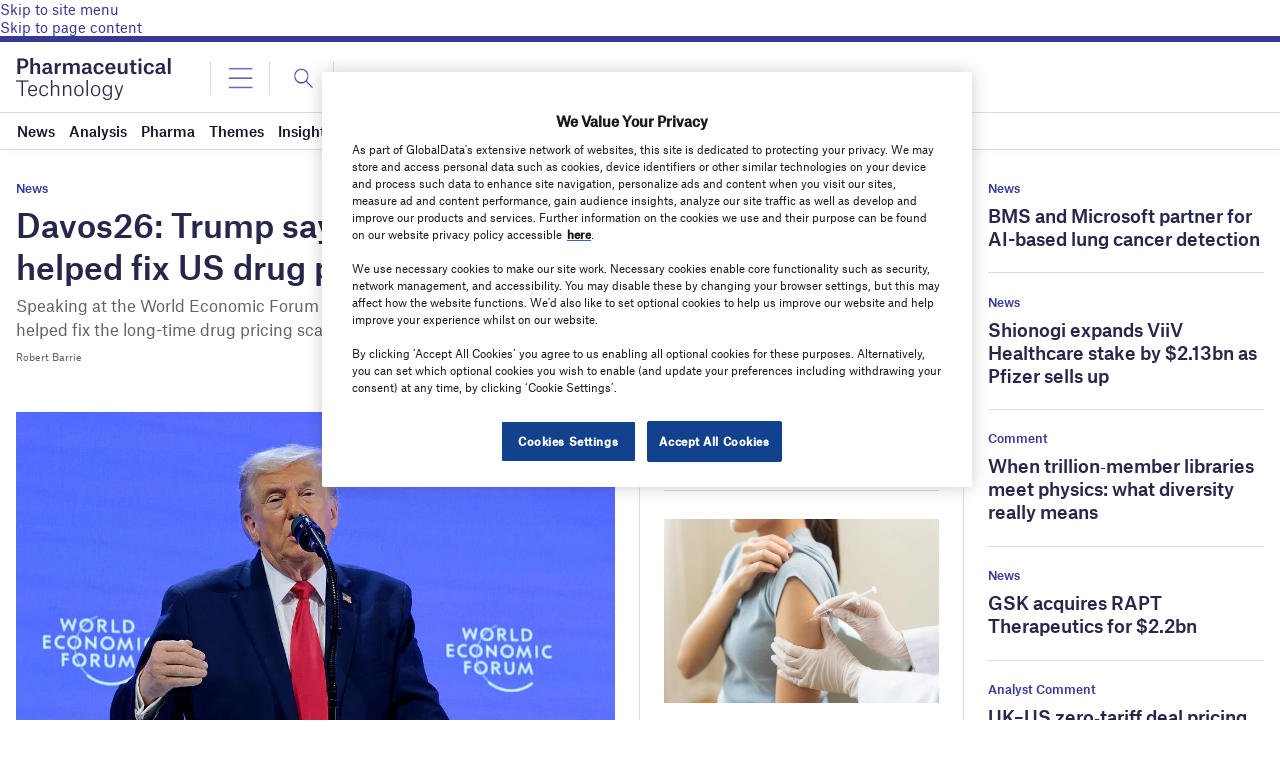

--- FILE ---
content_type: text/html; charset=UTF-8
request_url: https://www.pharmaceutical-technology.com/wp-admin/admin-ajax.php?action=reportsxmlload
body_size: 356
content:

            <div class="c-carousel-4-col__header-cell cell large-3">
                <header class="c-carousel-4-col__header">

                                            <img src="https://www.pharmaceutical-technology.com/wp-content/uploads/sites/24/2017/09/pharmaceutical-technology-1.png" alt="GlobalData Logo" class="c-carousel-4-col__logo">
                    
                    <h2 class="c-carousel-4-col__title" style="padding:0px;">GlobalData Reports</h2>

                    <a href="https://store.globaldata.com/" class="c-more-link" target="_blank">
                        <span class="c-more-link__text">View More</span>

                        <svg xmlns="http://www.w3.org/2000/svg" viewBox="0 0 8 16" class="svg-icon-chevron-right">
                            <path fill="currentColor" d="M1.5275,14.86,7.7552,8.3226a.456.456,0,0,0,0-.6448l0,0L1.5275,1.14a.4067.4067,0,0,0-.5738-.0409A.3948.3948,0,0,0,.9128,1.14l-.668.7013a.456.456,0,0,0,0,.6451v0L5.4968,8,.2444,13.5137a.457.457,0,0,0,0,.6453l.6683.7013a.4082.4082,0,0,0,.6148,0Z"></path>
                        </svg>
                    </a>
                </header>

                <div class="c-carousel-4-col__slider-controls">
                    <button class="c-carousel-4-col__slider-prev" disabled="disabled">
                        <svg xmlns="http://www.w3.org/2000/svg" viewBox="0 0 8 16" class="svg-icon-chevron-right">
                            <path fill="currentColor" d="M6.4725,14.86.2448,8.3227a.4559.4559,0,0,1,0-.6447l0,0L6.4725,1.14a.4068.4068,0,0,1,.5738-.0408.3939.3939,0,0,1,.0409.0408l.668.7013a.4562.4562,0,0,1,0,.6452h0L2.5032,8l5.2524,5.5134a.4572.4572,0,0,1,0,.6453l-.6683.7013a.4077.4077,0,0,1-.6148,0Z"></path>
                        </svg>
                    </button>

                    <ol class="c-carousel-4-col__slider-dots">
                        <li class="c-carousel-4-col__slider-dot c-carousel-4-col__slider-dot--active" data-index="0" role="button" aria-label="Select slide 1"></li>
                    </ol>

                    <button class="c-carousel-4-col__slider-next">
                        <svg xmlns="http://www.w3.org/2000/svg" viewBox="0 0 8 16" class="svg-icon-chevron-right">
                            <path fill="currentColor" d="M1.5275,14.86,7.7552,8.3226a.456.456,0,0,0,0-.6448l0,0L1.5275,1.14a.4067.4067,0,0,0-.5738-.0409A.3948.3948,0,0,0,.9128,1.14l-.668.7013a.456.456,0,0,0,0,.6451v0L5.4968,8,.2444,13.5137a.457.457,0,0,0,0,.6453l.6683.7013a.4082.4082,0,0,0,.6148,0Z"></path>
                        </svg>
                    </button>
                </div>
            </div>

            <div class="c-carousel-4-col__slider-cell cell large-9">
                <div class="c-carousel-4-col__slider">
                    There arent available reports.                </div>
            </div>
    

--- FILE ---
content_type: text/html; charset=utf-8
request_url: https://www.google.com/recaptcha/api2/anchor?ar=1&k=6LcqBjQUAAAAAOm0OoVcGhdeuwRaYeG44rfzGqtv&co=aHR0cHM6Ly93d3cucGhhcm1hY2V1dGljYWwtdGVjaG5vbG9neS5jb206NDQz&hl=en&v=PoyoqOPhxBO7pBk68S4YbpHZ&size=normal&anchor-ms=20000&execute-ms=30000&cb=limu0ajggkbc
body_size: 49463
content:
<!DOCTYPE HTML><html dir="ltr" lang="en"><head><meta http-equiv="Content-Type" content="text/html; charset=UTF-8">
<meta http-equiv="X-UA-Compatible" content="IE=edge">
<title>reCAPTCHA</title>
<style type="text/css">
/* cyrillic-ext */
@font-face {
  font-family: 'Roboto';
  font-style: normal;
  font-weight: 400;
  font-stretch: 100%;
  src: url(//fonts.gstatic.com/s/roboto/v48/KFO7CnqEu92Fr1ME7kSn66aGLdTylUAMa3GUBHMdazTgWw.woff2) format('woff2');
  unicode-range: U+0460-052F, U+1C80-1C8A, U+20B4, U+2DE0-2DFF, U+A640-A69F, U+FE2E-FE2F;
}
/* cyrillic */
@font-face {
  font-family: 'Roboto';
  font-style: normal;
  font-weight: 400;
  font-stretch: 100%;
  src: url(//fonts.gstatic.com/s/roboto/v48/KFO7CnqEu92Fr1ME7kSn66aGLdTylUAMa3iUBHMdazTgWw.woff2) format('woff2');
  unicode-range: U+0301, U+0400-045F, U+0490-0491, U+04B0-04B1, U+2116;
}
/* greek-ext */
@font-face {
  font-family: 'Roboto';
  font-style: normal;
  font-weight: 400;
  font-stretch: 100%;
  src: url(//fonts.gstatic.com/s/roboto/v48/KFO7CnqEu92Fr1ME7kSn66aGLdTylUAMa3CUBHMdazTgWw.woff2) format('woff2');
  unicode-range: U+1F00-1FFF;
}
/* greek */
@font-face {
  font-family: 'Roboto';
  font-style: normal;
  font-weight: 400;
  font-stretch: 100%;
  src: url(//fonts.gstatic.com/s/roboto/v48/KFO7CnqEu92Fr1ME7kSn66aGLdTylUAMa3-UBHMdazTgWw.woff2) format('woff2');
  unicode-range: U+0370-0377, U+037A-037F, U+0384-038A, U+038C, U+038E-03A1, U+03A3-03FF;
}
/* math */
@font-face {
  font-family: 'Roboto';
  font-style: normal;
  font-weight: 400;
  font-stretch: 100%;
  src: url(//fonts.gstatic.com/s/roboto/v48/KFO7CnqEu92Fr1ME7kSn66aGLdTylUAMawCUBHMdazTgWw.woff2) format('woff2');
  unicode-range: U+0302-0303, U+0305, U+0307-0308, U+0310, U+0312, U+0315, U+031A, U+0326-0327, U+032C, U+032F-0330, U+0332-0333, U+0338, U+033A, U+0346, U+034D, U+0391-03A1, U+03A3-03A9, U+03B1-03C9, U+03D1, U+03D5-03D6, U+03F0-03F1, U+03F4-03F5, U+2016-2017, U+2034-2038, U+203C, U+2040, U+2043, U+2047, U+2050, U+2057, U+205F, U+2070-2071, U+2074-208E, U+2090-209C, U+20D0-20DC, U+20E1, U+20E5-20EF, U+2100-2112, U+2114-2115, U+2117-2121, U+2123-214F, U+2190, U+2192, U+2194-21AE, U+21B0-21E5, U+21F1-21F2, U+21F4-2211, U+2213-2214, U+2216-22FF, U+2308-230B, U+2310, U+2319, U+231C-2321, U+2336-237A, U+237C, U+2395, U+239B-23B7, U+23D0, U+23DC-23E1, U+2474-2475, U+25AF, U+25B3, U+25B7, U+25BD, U+25C1, U+25CA, U+25CC, U+25FB, U+266D-266F, U+27C0-27FF, U+2900-2AFF, U+2B0E-2B11, U+2B30-2B4C, U+2BFE, U+3030, U+FF5B, U+FF5D, U+1D400-1D7FF, U+1EE00-1EEFF;
}
/* symbols */
@font-face {
  font-family: 'Roboto';
  font-style: normal;
  font-weight: 400;
  font-stretch: 100%;
  src: url(//fonts.gstatic.com/s/roboto/v48/KFO7CnqEu92Fr1ME7kSn66aGLdTylUAMaxKUBHMdazTgWw.woff2) format('woff2');
  unicode-range: U+0001-000C, U+000E-001F, U+007F-009F, U+20DD-20E0, U+20E2-20E4, U+2150-218F, U+2190, U+2192, U+2194-2199, U+21AF, U+21E6-21F0, U+21F3, U+2218-2219, U+2299, U+22C4-22C6, U+2300-243F, U+2440-244A, U+2460-24FF, U+25A0-27BF, U+2800-28FF, U+2921-2922, U+2981, U+29BF, U+29EB, U+2B00-2BFF, U+4DC0-4DFF, U+FFF9-FFFB, U+10140-1018E, U+10190-1019C, U+101A0, U+101D0-101FD, U+102E0-102FB, U+10E60-10E7E, U+1D2C0-1D2D3, U+1D2E0-1D37F, U+1F000-1F0FF, U+1F100-1F1AD, U+1F1E6-1F1FF, U+1F30D-1F30F, U+1F315, U+1F31C, U+1F31E, U+1F320-1F32C, U+1F336, U+1F378, U+1F37D, U+1F382, U+1F393-1F39F, U+1F3A7-1F3A8, U+1F3AC-1F3AF, U+1F3C2, U+1F3C4-1F3C6, U+1F3CA-1F3CE, U+1F3D4-1F3E0, U+1F3ED, U+1F3F1-1F3F3, U+1F3F5-1F3F7, U+1F408, U+1F415, U+1F41F, U+1F426, U+1F43F, U+1F441-1F442, U+1F444, U+1F446-1F449, U+1F44C-1F44E, U+1F453, U+1F46A, U+1F47D, U+1F4A3, U+1F4B0, U+1F4B3, U+1F4B9, U+1F4BB, U+1F4BF, U+1F4C8-1F4CB, U+1F4D6, U+1F4DA, U+1F4DF, U+1F4E3-1F4E6, U+1F4EA-1F4ED, U+1F4F7, U+1F4F9-1F4FB, U+1F4FD-1F4FE, U+1F503, U+1F507-1F50B, U+1F50D, U+1F512-1F513, U+1F53E-1F54A, U+1F54F-1F5FA, U+1F610, U+1F650-1F67F, U+1F687, U+1F68D, U+1F691, U+1F694, U+1F698, U+1F6AD, U+1F6B2, U+1F6B9-1F6BA, U+1F6BC, U+1F6C6-1F6CF, U+1F6D3-1F6D7, U+1F6E0-1F6EA, U+1F6F0-1F6F3, U+1F6F7-1F6FC, U+1F700-1F7FF, U+1F800-1F80B, U+1F810-1F847, U+1F850-1F859, U+1F860-1F887, U+1F890-1F8AD, U+1F8B0-1F8BB, U+1F8C0-1F8C1, U+1F900-1F90B, U+1F93B, U+1F946, U+1F984, U+1F996, U+1F9E9, U+1FA00-1FA6F, U+1FA70-1FA7C, U+1FA80-1FA89, U+1FA8F-1FAC6, U+1FACE-1FADC, U+1FADF-1FAE9, U+1FAF0-1FAF8, U+1FB00-1FBFF;
}
/* vietnamese */
@font-face {
  font-family: 'Roboto';
  font-style: normal;
  font-weight: 400;
  font-stretch: 100%;
  src: url(//fonts.gstatic.com/s/roboto/v48/KFO7CnqEu92Fr1ME7kSn66aGLdTylUAMa3OUBHMdazTgWw.woff2) format('woff2');
  unicode-range: U+0102-0103, U+0110-0111, U+0128-0129, U+0168-0169, U+01A0-01A1, U+01AF-01B0, U+0300-0301, U+0303-0304, U+0308-0309, U+0323, U+0329, U+1EA0-1EF9, U+20AB;
}
/* latin-ext */
@font-face {
  font-family: 'Roboto';
  font-style: normal;
  font-weight: 400;
  font-stretch: 100%;
  src: url(//fonts.gstatic.com/s/roboto/v48/KFO7CnqEu92Fr1ME7kSn66aGLdTylUAMa3KUBHMdazTgWw.woff2) format('woff2');
  unicode-range: U+0100-02BA, U+02BD-02C5, U+02C7-02CC, U+02CE-02D7, U+02DD-02FF, U+0304, U+0308, U+0329, U+1D00-1DBF, U+1E00-1E9F, U+1EF2-1EFF, U+2020, U+20A0-20AB, U+20AD-20C0, U+2113, U+2C60-2C7F, U+A720-A7FF;
}
/* latin */
@font-face {
  font-family: 'Roboto';
  font-style: normal;
  font-weight: 400;
  font-stretch: 100%;
  src: url(//fonts.gstatic.com/s/roboto/v48/KFO7CnqEu92Fr1ME7kSn66aGLdTylUAMa3yUBHMdazQ.woff2) format('woff2');
  unicode-range: U+0000-00FF, U+0131, U+0152-0153, U+02BB-02BC, U+02C6, U+02DA, U+02DC, U+0304, U+0308, U+0329, U+2000-206F, U+20AC, U+2122, U+2191, U+2193, U+2212, U+2215, U+FEFF, U+FFFD;
}
/* cyrillic-ext */
@font-face {
  font-family: 'Roboto';
  font-style: normal;
  font-weight: 500;
  font-stretch: 100%;
  src: url(//fonts.gstatic.com/s/roboto/v48/KFO7CnqEu92Fr1ME7kSn66aGLdTylUAMa3GUBHMdazTgWw.woff2) format('woff2');
  unicode-range: U+0460-052F, U+1C80-1C8A, U+20B4, U+2DE0-2DFF, U+A640-A69F, U+FE2E-FE2F;
}
/* cyrillic */
@font-face {
  font-family: 'Roboto';
  font-style: normal;
  font-weight: 500;
  font-stretch: 100%;
  src: url(//fonts.gstatic.com/s/roboto/v48/KFO7CnqEu92Fr1ME7kSn66aGLdTylUAMa3iUBHMdazTgWw.woff2) format('woff2');
  unicode-range: U+0301, U+0400-045F, U+0490-0491, U+04B0-04B1, U+2116;
}
/* greek-ext */
@font-face {
  font-family: 'Roboto';
  font-style: normal;
  font-weight: 500;
  font-stretch: 100%;
  src: url(//fonts.gstatic.com/s/roboto/v48/KFO7CnqEu92Fr1ME7kSn66aGLdTylUAMa3CUBHMdazTgWw.woff2) format('woff2');
  unicode-range: U+1F00-1FFF;
}
/* greek */
@font-face {
  font-family: 'Roboto';
  font-style: normal;
  font-weight: 500;
  font-stretch: 100%;
  src: url(//fonts.gstatic.com/s/roboto/v48/KFO7CnqEu92Fr1ME7kSn66aGLdTylUAMa3-UBHMdazTgWw.woff2) format('woff2');
  unicode-range: U+0370-0377, U+037A-037F, U+0384-038A, U+038C, U+038E-03A1, U+03A3-03FF;
}
/* math */
@font-face {
  font-family: 'Roboto';
  font-style: normal;
  font-weight: 500;
  font-stretch: 100%;
  src: url(//fonts.gstatic.com/s/roboto/v48/KFO7CnqEu92Fr1ME7kSn66aGLdTylUAMawCUBHMdazTgWw.woff2) format('woff2');
  unicode-range: U+0302-0303, U+0305, U+0307-0308, U+0310, U+0312, U+0315, U+031A, U+0326-0327, U+032C, U+032F-0330, U+0332-0333, U+0338, U+033A, U+0346, U+034D, U+0391-03A1, U+03A3-03A9, U+03B1-03C9, U+03D1, U+03D5-03D6, U+03F0-03F1, U+03F4-03F5, U+2016-2017, U+2034-2038, U+203C, U+2040, U+2043, U+2047, U+2050, U+2057, U+205F, U+2070-2071, U+2074-208E, U+2090-209C, U+20D0-20DC, U+20E1, U+20E5-20EF, U+2100-2112, U+2114-2115, U+2117-2121, U+2123-214F, U+2190, U+2192, U+2194-21AE, U+21B0-21E5, U+21F1-21F2, U+21F4-2211, U+2213-2214, U+2216-22FF, U+2308-230B, U+2310, U+2319, U+231C-2321, U+2336-237A, U+237C, U+2395, U+239B-23B7, U+23D0, U+23DC-23E1, U+2474-2475, U+25AF, U+25B3, U+25B7, U+25BD, U+25C1, U+25CA, U+25CC, U+25FB, U+266D-266F, U+27C0-27FF, U+2900-2AFF, U+2B0E-2B11, U+2B30-2B4C, U+2BFE, U+3030, U+FF5B, U+FF5D, U+1D400-1D7FF, U+1EE00-1EEFF;
}
/* symbols */
@font-face {
  font-family: 'Roboto';
  font-style: normal;
  font-weight: 500;
  font-stretch: 100%;
  src: url(//fonts.gstatic.com/s/roboto/v48/KFO7CnqEu92Fr1ME7kSn66aGLdTylUAMaxKUBHMdazTgWw.woff2) format('woff2');
  unicode-range: U+0001-000C, U+000E-001F, U+007F-009F, U+20DD-20E0, U+20E2-20E4, U+2150-218F, U+2190, U+2192, U+2194-2199, U+21AF, U+21E6-21F0, U+21F3, U+2218-2219, U+2299, U+22C4-22C6, U+2300-243F, U+2440-244A, U+2460-24FF, U+25A0-27BF, U+2800-28FF, U+2921-2922, U+2981, U+29BF, U+29EB, U+2B00-2BFF, U+4DC0-4DFF, U+FFF9-FFFB, U+10140-1018E, U+10190-1019C, U+101A0, U+101D0-101FD, U+102E0-102FB, U+10E60-10E7E, U+1D2C0-1D2D3, U+1D2E0-1D37F, U+1F000-1F0FF, U+1F100-1F1AD, U+1F1E6-1F1FF, U+1F30D-1F30F, U+1F315, U+1F31C, U+1F31E, U+1F320-1F32C, U+1F336, U+1F378, U+1F37D, U+1F382, U+1F393-1F39F, U+1F3A7-1F3A8, U+1F3AC-1F3AF, U+1F3C2, U+1F3C4-1F3C6, U+1F3CA-1F3CE, U+1F3D4-1F3E0, U+1F3ED, U+1F3F1-1F3F3, U+1F3F5-1F3F7, U+1F408, U+1F415, U+1F41F, U+1F426, U+1F43F, U+1F441-1F442, U+1F444, U+1F446-1F449, U+1F44C-1F44E, U+1F453, U+1F46A, U+1F47D, U+1F4A3, U+1F4B0, U+1F4B3, U+1F4B9, U+1F4BB, U+1F4BF, U+1F4C8-1F4CB, U+1F4D6, U+1F4DA, U+1F4DF, U+1F4E3-1F4E6, U+1F4EA-1F4ED, U+1F4F7, U+1F4F9-1F4FB, U+1F4FD-1F4FE, U+1F503, U+1F507-1F50B, U+1F50D, U+1F512-1F513, U+1F53E-1F54A, U+1F54F-1F5FA, U+1F610, U+1F650-1F67F, U+1F687, U+1F68D, U+1F691, U+1F694, U+1F698, U+1F6AD, U+1F6B2, U+1F6B9-1F6BA, U+1F6BC, U+1F6C6-1F6CF, U+1F6D3-1F6D7, U+1F6E0-1F6EA, U+1F6F0-1F6F3, U+1F6F7-1F6FC, U+1F700-1F7FF, U+1F800-1F80B, U+1F810-1F847, U+1F850-1F859, U+1F860-1F887, U+1F890-1F8AD, U+1F8B0-1F8BB, U+1F8C0-1F8C1, U+1F900-1F90B, U+1F93B, U+1F946, U+1F984, U+1F996, U+1F9E9, U+1FA00-1FA6F, U+1FA70-1FA7C, U+1FA80-1FA89, U+1FA8F-1FAC6, U+1FACE-1FADC, U+1FADF-1FAE9, U+1FAF0-1FAF8, U+1FB00-1FBFF;
}
/* vietnamese */
@font-face {
  font-family: 'Roboto';
  font-style: normal;
  font-weight: 500;
  font-stretch: 100%;
  src: url(//fonts.gstatic.com/s/roboto/v48/KFO7CnqEu92Fr1ME7kSn66aGLdTylUAMa3OUBHMdazTgWw.woff2) format('woff2');
  unicode-range: U+0102-0103, U+0110-0111, U+0128-0129, U+0168-0169, U+01A0-01A1, U+01AF-01B0, U+0300-0301, U+0303-0304, U+0308-0309, U+0323, U+0329, U+1EA0-1EF9, U+20AB;
}
/* latin-ext */
@font-face {
  font-family: 'Roboto';
  font-style: normal;
  font-weight: 500;
  font-stretch: 100%;
  src: url(//fonts.gstatic.com/s/roboto/v48/KFO7CnqEu92Fr1ME7kSn66aGLdTylUAMa3KUBHMdazTgWw.woff2) format('woff2');
  unicode-range: U+0100-02BA, U+02BD-02C5, U+02C7-02CC, U+02CE-02D7, U+02DD-02FF, U+0304, U+0308, U+0329, U+1D00-1DBF, U+1E00-1E9F, U+1EF2-1EFF, U+2020, U+20A0-20AB, U+20AD-20C0, U+2113, U+2C60-2C7F, U+A720-A7FF;
}
/* latin */
@font-face {
  font-family: 'Roboto';
  font-style: normal;
  font-weight: 500;
  font-stretch: 100%;
  src: url(//fonts.gstatic.com/s/roboto/v48/KFO7CnqEu92Fr1ME7kSn66aGLdTylUAMa3yUBHMdazQ.woff2) format('woff2');
  unicode-range: U+0000-00FF, U+0131, U+0152-0153, U+02BB-02BC, U+02C6, U+02DA, U+02DC, U+0304, U+0308, U+0329, U+2000-206F, U+20AC, U+2122, U+2191, U+2193, U+2212, U+2215, U+FEFF, U+FFFD;
}
/* cyrillic-ext */
@font-face {
  font-family: 'Roboto';
  font-style: normal;
  font-weight: 900;
  font-stretch: 100%;
  src: url(//fonts.gstatic.com/s/roboto/v48/KFO7CnqEu92Fr1ME7kSn66aGLdTylUAMa3GUBHMdazTgWw.woff2) format('woff2');
  unicode-range: U+0460-052F, U+1C80-1C8A, U+20B4, U+2DE0-2DFF, U+A640-A69F, U+FE2E-FE2F;
}
/* cyrillic */
@font-face {
  font-family: 'Roboto';
  font-style: normal;
  font-weight: 900;
  font-stretch: 100%;
  src: url(//fonts.gstatic.com/s/roboto/v48/KFO7CnqEu92Fr1ME7kSn66aGLdTylUAMa3iUBHMdazTgWw.woff2) format('woff2');
  unicode-range: U+0301, U+0400-045F, U+0490-0491, U+04B0-04B1, U+2116;
}
/* greek-ext */
@font-face {
  font-family: 'Roboto';
  font-style: normal;
  font-weight: 900;
  font-stretch: 100%;
  src: url(//fonts.gstatic.com/s/roboto/v48/KFO7CnqEu92Fr1ME7kSn66aGLdTylUAMa3CUBHMdazTgWw.woff2) format('woff2');
  unicode-range: U+1F00-1FFF;
}
/* greek */
@font-face {
  font-family: 'Roboto';
  font-style: normal;
  font-weight: 900;
  font-stretch: 100%;
  src: url(//fonts.gstatic.com/s/roboto/v48/KFO7CnqEu92Fr1ME7kSn66aGLdTylUAMa3-UBHMdazTgWw.woff2) format('woff2');
  unicode-range: U+0370-0377, U+037A-037F, U+0384-038A, U+038C, U+038E-03A1, U+03A3-03FF;
}
/* math */
@font-face {
  font-family: 'Roboto';
  font-style: normal;
  font-weight: 900;
  font-stretch: 100%;
  src: url(//fonts.gstatic.com/s/roboto/v48/KFO7CnqEu92Fr1ME7kSn66aGLdTylUAMawCUBHMdazTgWw.woff2) format('woff2');
  unicode-range: U+0302-0303, U+0305, U+0307-0308, U+0310, U+0312, U+0315, U+031A, U+0326-0327, U+032C, U+032F-0330, U+0332-0333, U+0338, U+033A, U+0346, U+034D, U+0391-03A1, U+03A3-03A9, U+03B1-03C9, U+03D1, U+03D5-03D6, U+03F0-03F1, U+03F4-03F5, U+2016-2017, U+2034-2038, U+203C, U+2040, U+2043, U+2047, U+2050, U+2057, U+205F, U+2070-2071, U+2074-208E, U+2090-209C, U+20D0-20DC, U+20E1, U+20E5-20EF, U+2100-2112, U+2114-2115, U+2117-2121, U+2123-214F, U+2190, U+2192, U+2194-21AE, U+21B0-21E5, U+21F1-21F2, U+21F4-2211, U+2213-2214, U+2216-22FF, U+2308-230B, U+2310, U+2319, U+231C-2321, U+2336-237A, U+237C, U+2395, U+239B-23B7, U+23D0, U+23DC-23E1, U+2474-2475, U+25AF, U+25B3, U+25B7, U+25BD, U+25C1, U+25CA, U+25CC, U+25FB, U+266D-266F, U+27C0-27FF, U+2900-2AFF, U+2B0E-2B11, U+2B30-2B4C, U+2BFE, U+3030, U+FF5B, U+FF5D, U+1D400-1D7FF, U+1EE00-1EEFF;
}
/* symbols */
@font-face {
  font-family: 'Roboto';
  font-style: normal;
  font-weight: 900;
  font-stretch: 100%;
  src: url(//fonts.gstatic.com/s/roboto/v48/KFO7CnqEu92Fr1ME7kSn66aGLdTylUAMaxKUBHMdazTgWw.woff2) format('woff2');
  unicode-range: U+0001-000C, U+000E-001F, U+007F-009F, U+20DD-20E0, U+20E2-20E4, U+2150-218F, U+2190, U+2192, U+2194-2199, U+21AF, U+21E6-21F0, U+21F3, U+2218-2219, U+2299, U+22C4-22C6, U+2300-243F, U+2440-244A, U+2460-24FF, U+25A0-27BF, U+2800-28FF, U+2921-2922, U+2981, U+29BF, U+29EB, U+2B00-2BFF, U+4DC0-4DFF, U+FFF9-FFFB, U+10140-1018E, U+10190-1019C, U+101A0, U+101D0-101FD, U+102E0-102FB, U+10E60-10E7E, U+1D2C0-1D2D3, U+1D2E0-1D37F, U+1F000-1F0FF, U+1F100-1F1AD, U+1F1E6-1F1FF, U+1F30D-1F30F, U+1F315, U+1F31C, U+1F31E, U+1F320-1F32C, U+1F336, U+1F378, U+1F37D, U+1F382, U+1F393-1F39F, U+1F3A7-1F3A8, U+1F3AC-1F3AF, U+1F3C2, U+1F3C4-1F3C6, U+1F3CA-1F3CE, U+1F3D4-1F3E0, U+1F3ED, U+1F3F1-1F3F3, U+1F3F5-1F3F7, U+1F408, U+1F415, U+1F41F, U+1F426, U+1F43F, U+1F441-1F442, U+1F444, U+1F446-1F449, U+1F44C-1F44E, U+1F453, U+1F46A, U+1F47D, U+1F4A3, U+1F4B0, U+1F4B3, U+1F4B9, U+1F4BB, U+1F4BF, U+1F4C8-1F4CB, U+1F4D6, U+1F4DA, U+1F4DF, U+1F4E3-1F4E6, U+1F4EA-1F4ED, U+1F4F7, U+1F4F9-1F4FB, U+1F4FD-1F4FE, U+1F503, U+1F507-1F50B, U+1F50D, U+1F512-1F513, U+1F53E-1F54A, U+1F54F-1F5FA, U+1F610, U+1F650-1F67F, U+1F687, U+1F68D, U+1F691, U+1F694, U+1F698, U+1F6AD, U+1F6B2, U+1F6B9-1F6BA, U+1F6BC, U+1F6C6-1F6CF, U+1F6D3-1F6D7, U+1F6E0-1F6EA, U+1F6F0-1F6F3, U+1F6F7-1F6FC, U+1F700-1F7FF, U+1F800-1F80B, U+1F810-1F847, U+1F850-1F859, U+1F860-1F887, U+1F890-1F8AD, U+1F8B0-1F8BB, U+1F8C0-1F8C1, U+1F900-1F90B, U+1F93B, U+1F946, U+1F984, U+1F996, U+1F9E9, U+1FA00-1FA6F, U+1FA70-1FA7C, U+1FA80-1FA89, U+1FA8F-1FAC6, U+1FACE-1FADC, U+1FADF-1FAE9, U+1FAF0-1FAF8, U+1FB00-1FBFF;
}
/* vietnamese */
@font-face {
  font-family: 'Roboto';
  font-style: normal;
  font-weight: 900;
  font-stretch: 100%;
  src: url(//fonts.gstatic.com/s/roboto/v48/KFO7CnqEu92Fr1ME7kSn66aGLdTylUAMa3OUBHMdazTgWw.woff2) format('woff2');
  unicode-range: U+0102-0103, U+0110-0111, U+0128-0129, U+0168-0169, U+01A0-01A1, U+01AF-01B0, U+0300-0301, U+0303-0304, U+0308-0309, U+0323, U+0329, U+1EA0-1EF9, U+20AB;
}
/* latin-ext */
@font-face {
  font-family: 'Roboto';
  font-style: normal;
  font-weight: 900;
  font-stretch: 100%;
  src: url(//fonts.gstatic.com/s/roboto/v48/KFO7CnqEu92Fr1ME7kSn66aGLdTylUAMa3KUBHMdazTgWw.woff2) format('woff2');
  unicode-range: U+0100-02BA, U+02BD-02C5, U+02C7-02CC, U+02CE-02D7, U+02DD-02FF, U+0304, U+0308, U+0329, U+1D00-1DBF, U+1E00-1E9F, U+1EF2-1EFF, U+2020, U+20A0-20AB, U+20AD-20C0, U+2113, U+2C60-2C7F, U+A720-A7FF;
}
/* latin */
@font-face {
  font-family: 'Roboto';
  font-style: normal;
  font-weight: 900;
  font-stretch: 100%;
  src: url(//fonts.gstatic.com/s/roboto/v48/KFO7CnqEu92Fr1ME7kSn66aGLdTylUAMa3yUBHMdazQ.woff2) format('woff2');
  unicode-range: U+0000-00FF, U+0131, U+0152-0153, U+02BB-02BC, U+02C6, U+02DA, U+02DC, U+0304, U+0308, U+0329, U+2000-206F, U+20AC, U+2122, U+2191, U+2193, U+2212, U+2215, U+FEFF, U+FFFD;
}

</style>
<link rel="stylesheet" type="text/css" href="https://www.gstatic.com/recaptcha/releases/PoyoqOPhxBO7pBk68S4YbpHZ/styles__ltr.css">
<script nonce="WDWcD3qc6gH6JRM9zQAZUQ" type="text/javascript">window['__recaptcha_api'] = 'https://www.google.com/recaptcha/api2/';</script>
<script type="text/javascript" src="https://www.gstatic.com/recaptcha/releases/PoyoqOPhxBO7pBk68S4YbpHZ/recaptcha__en.js" nonce="WDWcD3qc6gH6JRM9zQAZUQ">
      
    </script></head>
<body><div id="rc-anchor-alert" class="rc-anchor-alert"></div>
<input type="hidden" id="recaptcha-token" value="[base64]">
<script type="text/javascript" nonce="WDWcD3qc6gH6JRM9zQAZUQ">
      recaptcha.anchor.Main.init("[\x22ainput\x22,[\x22bgdata\x22,\x22\x22,\[base64]/[base64]/[base64]/[base64]/[base64]/UltsKytdPUU6KEU8MjA0OD9SW2wrK109RT4+NnwxOTI6KChFJjY0NTEyKT09NTUyOTYmJk0rMTxjLmxlbmd0aCYmKGMuY2hhckNvZGVBdChNKzEpJjY0NTEyKT09NTYzMjA/[base64]/[base64]/[base64]/[base64]/[base64]/[base64]/[base64]\x22,\[base64]\\u003d\x22,\x22w6IsCG0dOSx0wpbCojQRbH7CsXUsEMKVWBA8OUh1RQ91HMOTw4bCqcKjw4Fsw7ELbcKmNcOwwrVBwrHDtcOeLgwUODnDjcO6w4JKZcOhwqXCmEZsw5TDpxHChMKDFsKFw4B0HkMMAjtNwphCZALDrcKNOcOmU8KSdsKkwr/DlcOYeGtTChHCmsOcUX/Cpm/DnwA+w5JbCMOvwptHw4rClURxw7HDnMKQwrZUD8KEwpnCk2vDvMK9w7ZwLDQFwoPCm8O6wrPCjAI3WVs+KWPCjMK2wrHCqMODwqdKw7Ibw77ChMOJw7Nsd0/[base64]/DmMK/wr7DhkkwV2wvwpIowrkmw57CrUbDrcKpwqHDgRQqKwMfwq4+FgcdRCzCkMOYNsKqN3FHADbDqMKRJlfDhMKraU7DhsOkOcO5woEhwqAKXAXCvMKCwpnClMOQw6nDgsOaw7LClMOvwoHChMOGbcOycwDDgWzCisOAYMOiwqwNXylRGSbDkBEyVWPCkz0Tw4EmbWV/MsKNwqLDisOgwr7Cm3jDtnLCvntgTMO6aMKuwolaBn/CillPw5h6wrnChidgwoPCmjDDn14BWTzDjQnDjzZJw7IxbcKMGcKSLUjDosOXwpHCoMK4wrnDgcOaLcKrasO5wpN+wp3DuMKiwpITwobDhsKJBnfCqwk/wqjDgRDCv0jCoMK0wrMNwqrComTCrRVYJcOIw7fChsOeEyrCjsOXwpkqw4jChjXCh8OEfMO5wpDDgsKswqovAsOELsO8w6fDqh3CuMOiwq/[base64]/[base64]/OsOFZMKhw79Mw5nDqE5aZwE2OMOLSlvCgcKLSkJZw4XCqcKtw6x9HhnCiQjCpsOWFcOkYjrDgCF2w7AYJ2HDosO/dsKoN1xWd8KbN0FxwrwUw4TChcO6ESTCkUJxw5PDssOhwpYtwozDncObworDmkPDkQ1qwpfCnMKjwpofJk9dw5NWwpcjw7fCsF1gd3XChgzDkShYHi4JNsO6GG8kwoRqYh9kcgHDu2UJwrzDrMKxwpkiMx/Dk0k4wrsWw6PDtTxeacKoXWZUwp1CH8ONw4wIw4/[base64]/CuzTCrl/DmcKsdsOzQsOlScKMwrFUwq11FEvCh8KHe8OwDDVVX8KbMcKlw7/[base64]/Cu8OUJghkw5R/MS/[base64]/Cg8O9TU3CosKNw4jCixvDsMOZw7HDjsKDY8Kjw5LDggEdH8Ohw717EEYOwofDhDvDnBQMEGbCoE/CpFR0MsOZKzEvwo4Yw7FPw5rCoyfDqVXCk8KcZngQRcOacSrDhFwmDVU1wqHDqMOVKRB/csKkQ8Ohw5M8w67Dm8O5w7pNDXEWJ3QvFcOWW8KSWMOBJyLDn0LDjk/CsUJbDTMkwpFTGmbDj0goKcKVwoUgRMKMwpNkwptkw6XCksKRw7jDpRHDlFPCnR9Zw4wvwp/DjcOuw7nCvBhDwo3DnUDDv8Kkw6Igw47ClVTCr1RkSG4IGQrCnMKNwpJ7wqDCnC7Ds8OMwpogwpbCicKIO8OCdMOcTDLCkXYGw4LChcOGwqfDuMOYHcKuJg9Mwo99C2HDmsOtwq1qwpjDhmvDjGrCj8OLWsOkw7wdw450CVLCpG/Dvg5VXxjCqmPDlsODGirDv3NQw6/CpcOtw5TCnjpnw41DKG7CgSdzw5LDkcKNJMOSYS0sCVjCnyvCnsOPwp7DpcOVwr7DkcOXw5Vaw6jChcO9XT4nwpJMwpzCsnzDl8OHw4tQXsOmw68MUsKvw7pWw7coDVzDrcKvNsOkUcO/[base64]/Jzt2UMKCNcO/w7gUwpLDmMOgYMKMeMKBCkXCj8K2w7Z+KMKYMRhTCMOIw4t9wocrKsODEcOWwoRdwpVcw7TDt8OxRwLDjsO0wpE/BSLCmsOSI8O/d3vDrVPCsMOXVHIxKMK3M8KAICUwOMO3K8OOEcKUGcOBFyZdAGMFXsOSHSRNYTXDuWw2w7RedlpYQ8O0HnjDuQsAwqNlwqcCK15mwp3CmMKQTzNvwpdOwoh2w5TDtGTDqHfDhcOfcBTCv03CtcOQGcKlw5IwdsKSKT3ChcODwoLCg3zCqXDDsV1NwqLCnW/Cs8OpQMOvVR5fPWfDqcKswqVhw7xHw5BIw4rDu8KEaMOoUsKNwrFaVxNdScOaXGsqwo8GB2gpwokSwqBITwQSIVlIwp3DlnzDgVDDi8O4wqoyw63DgBrCgMOBEWLDg2x6wpDCghtJTzLDmwxnw7zDglZhwrnCt8OQwpbDjgnCsW/CoCVPOz8uw6bDtiMdw5/[base64]/Dj8KAwrUMwoxGw5rDksOtwr40w4QYw4sBw4/[base64]/DkS5ZTjLDtlx9OsK6w6JnH1rCvMO2DcO8wofChMO4wrDCrcKYw74fwp1owojCtid1JEUtAcKawrhRw4lvwos1wojCk8OoA8KiA8OtTUBOQHASwpwANMOpIsOnU8Kdw7kWw5Nqw53DrRdJfsOFw7jDi8O/wq9YwobCmmjDoMOlasKFGWQOelPCjMOMw77CrsOYwoHClGXDu34tw40QA8Kwwq/[base64]/wrjDq8K5w5oOwpUWCsKWOlTCvMK1wpzCqsOBwqgTN8KdQwTCtcKnwoLDhVpVF8KlBHbDgnnCi8OyCUMQw6NYH8OXwpPChXB1PC1ywq3DiVbDs8K3w53DpArCm8OmdyzDgCQew412w4rCrF/[base64]/Dk8Oxw4PDnBLCp8OmBUrCl8KnWTfDocO4w4UtecOWw6zCvm7Do8OZEMKKY8ObwrHDk0zCtcKuQ8OKw5TDtAJOw5J3LsOUwpnDuWclwrQUwo3CrGjDqColw6rCqFPCgiUyNcOzCSnCpChgO8KPTEYeNcOdNMK0dlTChFrDosO1f25gw6RiwqERM8Ksw4nCicOee3/CjsKIw5kOw6t2wpl4eDzCk8OVwpgkwrjDrx7ChzPCicO/[base64]/CscKqw4RCw7PDmsKDV8OjNxJfwpIyHHNbw410wrTCiSbDqCzCgcK8wqjDvcKGfi3DjMKHYlhLw7/ChzcMwqQnHiNGw47DlcOJw7XCjcKmfMKCw6zCnMOWXsOpccOfGsONwpYFRcODEMKBD8OsM17CtXrCpTDCpMOKFy/Cv8KzWQjDs8O3PsKIUcOeNMO0woDDpTHDp8KxwqwuI8O9bMO9IRkKdMK9woLCk8O6w7JEw57DlTTDhcKaNirCgsKyeU0/[base64]/CkMO+w59Uw7zCrmbCmcO+wr/CuzpAesKSwo5bw70Uw7FZOV3DukVQcyTChMOgwqXCpn92wqlfwokAw7XDo8OyL8KtLyLDnsOfw5rDqsOcG8KqQgXDrghIYcKpMW9Zw4PDkw/DosOawpJ4LDcuw7Emw53CvsO1wrjDt8KPw7cUIMOGw5R1wojDsMKsSMKowrcYWVXCmU/CscOmwqbDhAIiwq11ecOXwrnDosKFcMOuw6Nxw4fDv2cFG3IBIUYzGnPCu8OKwpR1TG/[base64]/DjwDCvy3CmMK3NsOSwrsVwr3DpDdLJRd1w49ewogja8KvW1bDigZuVWzDqsKTwqJzBsO8e8K3woVfb8O7w69KLH8Tw4PDkMKDJn/Dg8OBwp/DiMK9UCxMw6tgDBssAgTDn3FjQgNjwqzDm1E+VHoWa8O4wqTDl8KtwrbDvFxbNTrCqMK0GsKEB8Opw7HCpSQWw79Cf1HDpQMbw5LChH0rwr/Din3Cq8O7UMOBw71Iw4wMw4QYw5cmwq5iw7/CsDYADMOVKcODBQ7CkGDCjzsreQoSwqMRw6sSw6hcw7ltw5TCh8KAS8O9wobCiRFOw4gIwojDj2caw4gYw7bDt8OfJTrCp0VBJ8OVwqJnw7cqwrrCpgPDvMKrw708GUJ/wrUQw4Y8wqAODVwewp/Dr8KfPcOhw47CmiQZwpArfgs3w7vCrMOAwrVuwqfDvEIRw7fDtF9nQ8KXEcO2w6/[base64]/CoAxrwovCgm48OcOPEMOIbX8VwpbDuzFHw7coGjQLMV4uKcKRSEAGw6hNw5rCrgowTAnCsDTCk8K7enklw41xwqFnP8O0ClRXw7fDrsK3w6UZw77DkkTDgMOjFRojTCcQw5YlccK4w7nDpzg3w6XChTULf2HDgMOUw4LCmcOawoE+wqHDvCl5w4LCjMOqE8K/[base64]/DnGQmSRdRVyMyEcO2EWEmRzwgNADCth7DgGRQwpTDpC1mY8O0w7Qgw6PDtAfDr1LCusKdwptNE2EWQMO9TBPCoMOSBQPDmMKGw5ZAwq8xK8O2w5dFZsO/dXZJTMOQwoLDpTFhw4XCszLDp2HCk1TDncOuwo9Jw7zChSnDmCdFw61/wqLDp8OrwqgNNWXDrcKDayRxTGZSwrNsYHrCusOifcK+PX5Ewqpnw6JfO8KIFsOww5nDj8Ofw7nDjj1/f8KqJCXCv2RvTC49wqY5Y2oLDsKZCWYafGZSIz5EVV0oIcO0GxNZwobDiG/[base64]/ClsKge8KQbcKCwp5jwqobKcOVwrcrQsOrwpRsw6TCtSfDh1wqMhvDuX8/FsKuw6HDpMK4AxrCpERKwoEOw6k3woTCmiwISmjDgcOmwqQ4wpXCoMKBw5g4TX4lwqTDu8Oxw5HDk8K2wro3aMKrw5XDl8KDVcOhbcOiAx8VCcKVw4jCqCVEwqHCuHIpw4hYw6LDkyNAQcKsKMKtEMOlSsOQw50FN8O6Lj/DsMOiGsKiw5AbXkHDkMKgw4/Cpj7DiVgwc2lYSXQywrPDjl3DuzDDmsOga0zDnhzDuUHCvxLCkcKowoUSw6cxKF8gwoPDnEw8w6LDhcOXwo/[base64]/[base64]/[base64]/[base64]/[base64]/[base64]/[base64]/Dn8KIUsKtXGPDnsO3PDMDGVIDaHVcwo3CrlLCpzJTw7/CiS3CmGNnAsKawoXDq2HDgGYvw5jDg8O4Eh/Co8O0X8OQLRUYfC/CpCxowq0ewprDmRzDvQY3wqTDmcKaYsKGbcOzw7bDm8K7w5Z+H8OvAMKCCknChxrDrXgyCgXCrsOIwoMkLCx9w7/CtUg4Yi7Cu3ACEcKXdEt8w7/DkjDCnXU5w6dSw6htDW/[base64]/Dq8KKIsOJGcKwXwfClTDCixzDljjCocKgO8OhHsOHHgXDvTHDpg/CksOHwpbCoMKbw7w7R8K+wq5EMzLCsHvCgk3CoH3Dhy42XHXDjsO0w4/Dj8KPwrXCnHowZnzCjUFTa8K5w6TCicKQwp/Cri3DpxUNdFMXN19OcHLCmWnCucKHwrTCiMKHFMO6wrXDvMOXWVLDiUrDq2jDl8OKCsOywonDuMKSw4LDvcKZIQRKwoJwwrXDkVtbwonCvsOJw6sdw6NWwrPCtMKHQQvDmn7DmsKIwqoGw6FPZ8Krwp/[base64]/w5pKw57CosOcSC5vKn7ClsOGw57CrVHDpMOMbsKFCMOYbDnCr8KoPsOSGcKEdznDiwgVVl/[base64]/woDCoAM1wo9jW8Ord3AMJsObwqPDjwPDqwVIw57CtFXCrcKVw6HDiiHClsOLw5zDn8K3IsOzOyjDsMOmCMOuJD4TB2tOX1jCiD1QwqfCj3/DqTTCu8OREcK0ahEsOT3DrMKMw5YDPQ3CrMOAwoDDisKNw78nFcKVwpNXTsKiLMOlWMO1w6jDlMKwMW/CrwdPDXoywrUGMsOidCZZasOgwrTCr8OIwqNbGsKOw5fDhgkKwoDDtMORw77DosK1wpFEw6fCm3LDiAjCt8KywpXCu8OowqrCo8OKwr3CsMKfQnguHMKQwot7wq04a3rCjXrCmsK7wpfDhcKXb8K3wrXCuMO0CWQQSx8IUcKSTMOAwobDiGzClUMwwpPCk8KCw6/Diz/Dm1TDgAfDsnHCo2QAw5MHwqdRw4NdwoPDgG8cw5Bbw5bCo8OTD8KNw5cPeMKSw63DnDrCmmFaFU1TM8O1O0zCgsKCw7p7Xg3Ck8K1BcOLDxxawrBbeFVsYRAuwqJHbDliw7UgwoBcXsO3wo5MO8O4wpnCrH9DFsKzwp7CvsOwT8OJX8KnU2rDiMO/wrIWw7wEwrtBGsK3w4pOw7nDusKFE8KnNkLCisKwwonDpsKBRsOvPMO1w5w9wqcdFWY0wrTDisObwpXDhTnDn8OSw4V5w5vDklfCshprB8OVw7bDsy8McF7Ctg1qE8KLCMO5D8KGMgnDmClIw7LCk8O0PFjCklc3ZcOPHcKYwqc+SHzDpD57wqzCgTJFwrrDjQ43SMK/VMOONVHCkcKnwo3DhyPDtXMEQcOQw4fDkcK3Kx7CjMOUA8OPw6oGWwDDhnkCwpbDqm0mw6dFwpJwworCmcK4wqnCsyEiwqjDnyUFOcK/[base64]/CssKALMKhwpHDqHPDpVErw6gYR8KbDFTCv8Kiw73ClMKDLMKBfTJrw7Ncw5IqwqdDw4cZVcKiEl4KbgEmYMOYPwXCqcKcw5wewqHDqCNMw74Ewp87wpMJXkNrGntqCsKxflDCm03Di8KdU3xsw7DDp8Orw6hGwq7DmkpYRw07w4nCqcK2LMOMLsKmw6BHXW/[base64]/Cox3Cs8OrYVYoa1MbwojDkl7DoFbCojDDmMOxIcOnJcOCwpPCv8OaOQ1IwqvCs8O/GT1sw4/DnMOMwqbDt8OIQ8KwXFEIw6UXwrIDwqDDscOqwqghLHfCvMK9w4F5Vy02wpQhKsK4VQPChF98fGZqw49eQsORRcKnw6YSw75+C8KOfndCwppHwqTDvMKaWW1ww6zCncOxwqrDpMOWOFLDplgfwojDjAUia8OiNX09bVnDrj/CkgdBw7gvH3p3wrFVZMOtUydGw73DvjTDlMKaw69IwoTDhMOwwr3Crzs1KcKYwrvCqMKoT8KvdwrCpwvDqmDDlMOWacK2w4sQwrDCqDFJwqovworCh31Lw4TDrBjDg8OWwobDhsKJAsKZWlhQw7HDjzoDIMOPwrVOw7QDw4lRB042XcK0wqVOeD4/w4xywpLCmXgJfMK1YD06Z0HCq2bDigV1woF/[base64]/CncO0w504YsOrwqXDmXYfw4jCpcOSw7zCh14ILcOWwo09DjsKKsOfw4/[base64]/[base64]/UxfCgSU3wovDi8OvwrTCrGhMacK1CBgYfcOPw6xTwpx7cWrCjxN7w4ZWw4/[base64]/DuUDCmn3CkjVLDsK2w7TCu1J6w5bCixJow4HDoUvCtcOXB1www5/[base64]/woUwE8ONwrgEwpzDiXfClxx/[base64]/DhyM3HcKww7V9N2LDrQUiWsOYU8KnwrpowoBowrVowr3DscKzKsO5QsK/wpXDhkjDmGdnwrrCpcKpGMOzSMO4ZsK8ZMOiEcK0GcOwIilaecOnLQZvNkYUwqtuMcKLworCisOmwqbDg2jDvBTCqcO0XMKIZStlwqQiMxhlBMKUw5MIBsKmw7XCtsOhPH8EQMKcwpnCo1Y1wqfChxjCkQAPw4BMFA8ew4LDkWttckzCiDRxw4/CujDDiV0ow7dkNsOaw5/Dgz3DqMKTwpsEwo/CgnBlwrZVYcOJdsKlbMKlfi7CkCtfVAwSE8KFGQoZwqjCh2/DosOiw4fCv8KyfiAHwoVuw6BfZFwLw77DgDTDssOzMkrCkzjCqEHClMK3RU86TnlAwr3Dm8OaacKIwpvCscObJMKKfsOEGkbCscOMNVzCscOWJyl/w6oFYDcxwql1wpMbBMOXwqQSwozCvsOiwp01PGbChnJFOV7DuWPDpMKlw5DDs8O/KMKkwpLDklJrw7ITWcKew69Kf1nClsKsXcOgwpEEwphid1kVHcOYw63DrsOXcsK5DsObw6zCiQIOw4LDpsK9HcKxchPDkUEnwprDncKdwoTDu8Kgw6NiL8K/w6wxIcKiPVsew6XDgQ4vXnp8OB3DqFHDvwJEQT3CrMOQw49rfMKXJQFvw6FLQ8O8woFaw4fCigM5ZMOrwrNpUMO/woYBXVtVw604wqYiwpjDu8Knw5HDlV9iw6g6w4jDoC0NUcOZwqxaXcOxEhfCu3TDhFQXdsKveXvChi40QMK8YMOfwp7DthLDmVU/wpMywoZpwrBiw7PDtsOLw5jChsKkOULDiX0VfmN3J0EBwrZnwr0zw4dUw59WPCzCgA/Cp8Kawo04w7Ncw5TDgGY8w5HDtjjDu8OMwpnCuHrDuU7CoMOfIWIbJcOaw749wpTCocOiwo0VwpVjwo8NYsOww6TDucKhSmHClsKww64swoDDpm0ew7TDnsOnJGQwAk/[base64]/Dkm3CgMOvw4TDjcKXwq4qCSbCsRUUOQfCscO1AG7CpVbCncO9wrfCvUUbTilkw4LDo2DChDhyK1lWw7bDtQtLSjtDOMOcb8KJLBvDisKIbMO2w7RjSFp4wpLCh8OZPcKDKA8lPsOVw4bCvRfCv1QUw7zDucOxwoLDvMO1w43Dr8O7wq8AwoLCncKTPsO/woLCsQMjwrF+eSnCh8OQw5TCiMKcCsOnS2jDl8OCQjPDmEzCvsKlw4w1VMKQw6TDnEnCkcObahoCH8KwbsOrwo/Dg8Kkw784w67DtGI0w6rDt8Kow7pjTsOqfsKzcQrCuMOcEcKhwowFNFk8QMKLw75Bwr9+NsKfLsKowrDChgXCusKlA8OLNWrDhcK6OsKcKsOqwpBLwr/[base64]/Dr8O6LMOiNCdrMj5HbMK3AiHCl8Krw4sfJyMgw4XCuRNmwprCscKKRRUeMgQPwpR/w7fCpsOAw4nCuiHDu8OYEMOpwqTClAXDtVPDsRlfXcKoSCTDoMOtZ8O/w5cIwqHCgRLDiMK9wqdewqd5wqzCmD9JFMKUQWsgw6wKw4AvwoLCsgIEW8KYw75vwpDDnsOfw7HCoSlhIS/[base64]/[base64]/[base64]/w4PDi0AuCsKhKcO1w77DiEvCnVw8woUbY8OoFQZswrVYNwnDlcOtw6xNwowdVULDqkokWsKlw6toLMO3NXzCssKJwqfDjB7DhMOewrdpw7tjUsOYNsKLwpHDn8OuRgzCvMKLw4fClcOUayDCrwnDkRNzwoZgwobCtsO2RkvDtA/DqsOzEzvDm8OIwqRKc8Oqw5Z4wpwOEE95CMKtKnzDo8OGw6NMw7XCrMKjw7ozLx/[base64]/Cp2PCq8OSGlgyKGXDiMK0c3YIw7vDvlHCmMKGwro3b35+w7NkN8KdbMOKw4Eww5gkKcKvw7bChMOoCsOtwrRwAnnDl2VLRMKTZT/DpU4lw4DDknoww7tEGsKEXEDCugbDoMKYUS3CmQ0tw6VFCsKwCcKKLXEmTg/[base64]/VU3DszIlwr4oGsKtw7DCs8Osw7d7wqNWw44ZWzbDp2fCvDoSw47DnMOJZMOiPFEVwpAiw6LCjcK2wq/[base64]/e1pqc2/ChsK8TQw1UcKZOcOBN8KDw7nCicOAacOtXsO1wqslcXrCq8Oiwo/[base64]/Cv2UXVS7CogXCiEcpwpTCksKzY8OawqfCjMK3w7ENU2rCgBPCo8KcwoHCvBU5wo0cGsOFw7rCocK0w63Cp8KlGsOfKMKUw5/ClcOqw6HDgSbDsVgyw7/DiRLCqnBqw4DCmD5OwpDDiWlPwpDCjUbDg3HDg8K8PcOtMsKTS8KrwqUVwoDDj0jCnsOYw5Yww5gqEAgvwrdzHFlTw740wr5Gw7c/[base64]/Do8OZL8OqHcOTPXfCt8OXEgkZw58FUcOVYcOtwr7CgxlPNFbDqD0Ow6dJwrkmTBozKMK+eMK1woUEw7tww5lFaMKswrd8w65/QMKRKMKWwpUsw5TCvcOvOwJPFS3Cv8OXwo/[base64]/CiX7CnMO2w4LCoGdlR8Krw4AuOC0/OEnDgsOcUU/[base64]/CrmMUwoMBwpPCqcOsD8KoQsOEfFtlKyUYbsK4wqsQw6laWU4rE8OABlc1CS/Diyh7aMOIKykgB8KgEnXCnFPCvX4gw616w5zCjMOvw5VGwrjDixdMKwdBwpHCkcOIw4DCnkXDoQXDmsOCwpNlw53DhyBPwqXDvyTDkcKjwoHDo0o+w4ctw61pwrvDl1/[base64]/[base64]/Dg8K9GBU1bsO/[base64]/DnBDCkg5nPxZCOyRSwqx6w4/DqcOJwpvCm8OofMO3woVGwoIFwqBCwo/DnMOPw4/[base64]/Cu8OPwpHDnMO7ZVbCk8KjwqPCgi/[base64]/DjWYHw7hZU1jCpcKow4LDssOgw6Z0IMOhdsOaesOuTMKYwqY2w5gAEMOVw4MewrfDsX4hfsOCQcK5EsKqExvCscKxNyzCrsKowpnCikHCpXMlbMOVwpPDnwQmbkZfw7/CtMOewqYew5YAwpXCvTAQw7/DqMO3wrQiOW/[base64]/CksKjw4EMwozDvBdjIFoLf3Zzw4Y3w7XCt0PCkzrCqxN/[base64]/w7bCrcOaORMdVsOYbBPDsmM3w7/Du2xqb8OawpNrKjLDn1xBw47CksOpwrICwpZkwoDDucK6wo56EhvCuhZIwqhGw6bCtcO9J8K/w4fDmMKWA093w6gnR8KTLg3CoGF3cgnDq8KiVELDucKew7/Djzd/wrLCu8OYwoEYw5LCgsOmw5nCs8KICcKWZlRqYcOAwoEVaFzCvsK6wpfCkwPDgMOxw5LCjcK3ahMPIUDDuBjDnMKiQC3Dph/ClA7CssOpwqlFwqRuwrrCmsOwwovCp8OnXk/DtsKow7FBGB4ZwpQiNsOVOsKQAsKawoJOw6/DtMOCw6NYX8KPwo/[base64]/DmcOKJBQ2wrJ3wqDChgfDjT9UwoZWdXt+XsKuJcK3wovCocOCIFPClMKlIMOWwrhVFsOVw5gpw5HDqzU7HcKpKQduY8OSwrM4w4jCrnjDjEtyHyPDocKiwpwAwrPCi1rCi8KywrFcw7hmIS/CoilLwoTCscKJPMKHw45Iw4Z8VMOgWVsKw4zDjCvCoMORw74uCUlvJBjCsXTCn3EIwpHDpUDCuMOGXgTCosKYbjnCh8KmUAdrw5nCpsKIw7DDi8O1fXEdE8Oaw6R2NwpewqkdecKMLsOvwr98UMKndEAkWsO4CcOOw6vCvcOBw6UGb8OUCAfCisO3B0jCscKiwo/CmmTCrsOcME1ES8Kxw5bDo08swpzCtcKbEsK6w4RQPcOyTX/Cm8Oxw6bCn3fDhRItwpxWUg5cw5HDuTVawppBw6XCncO8w5rDucOsTE58w5EywpsBG8O8VW3CqVTCuAlhwqzCtMKoN8O1eVZ7w7BNwp3CoE8fcxwAPxNTwprCpMKFJ8OLwp7CmMKCNA4eLC0ZDXPDpi3DicOCc1TDlMOmFMKYb8OMw68/w5cfwqfCsUFTAsOGwqQnSsO+w6jCnMOPCMO8bhfCiMKEEwrCgsOmSsKJw5DDgEnDjcOuw5LDvhnDgBLChH3DkRsRw64yw4IybsOVwpg7AFNwwqPDhnLDjMOLesK2BXXDosO/w6zCuGAYwpEqesO1wq02w51DC8KqWcOYwrBQOHZdE8O3w6JoQsK3w4vCvcOTLMK4QcOrwofCukB2IEgmwph3FnLDnyLCuE9bwpfCu2RufsKZw7TDksOqw5hbw6LCmwt8NcKKFcK7wolQw67DnsOGwqDCocKaw4/Cu8KtRjPCjB5WPsKAX3ZUYcOcGMKKwqHDiMOHNxbDsl7ChwzClD1kwpFVw7tELcKMwpjDoXgFGHl5w6UGJSFnwrrDglxlw5Yaw4BrwppQG8KEQlEqwpjDqVrDnsOPwprCm8KGw5FtInDCsXY/w6zCmcOvwroHwr8twoTDlHTDgXbCo8O7esKGwq9XThZzdcOFOsKPSAJNZjl6V8OCCMODdsOLw4V0IylXw5rCjMOLX8KLH8OPwrbCnsKmw4TDlm/Dq3AnVsOrWsOlHMKjBsOhK8Kuw7Mfw61uwrvDncOgZxlBYsK5wonCmzTDgkpcJsK/BRoACUPDiUwZBhrCiiPDrMOrw4jCgV1awqfCjm8ranxWVMOSwoIWw6l0w4dDKUvDslYlwrlbZk/CiDfDlVvDjMOJw53DjBZwXMO/w5XCkcKKJhotDgFzwrRhf8OAwpvDnEYnwrNTeTsswqZqwpHCixMoQhELw51AeMKvN8KCwqLCmMKnw6p7w7/CujfDucO/[base64]/[base64]/[base64]/w5bDlA8lwp06HcOPwq7Dki/[base64]/DpVzDgcObNsKKWcKZWMOYY2nCqcOxw7vDqjUyw43Do8KhwrjDpi57wp7DkMK9wqZsw7xkw6nDsUBHLhnCpMKWXsOYw5YAw4fDqjHDsUhFwqQtw4bChg3DkTF/AcOgBE3Di8KVMSrDtR5jAMKFwpfCk8KpU8K3Gmhgw652B8Kkw5rDh8Ksw5PCq8KUcAQWwqXChDJQC8KUw47ClicUMy7DocKJwoFJw4bDp3YzNsK0wr/CoxvDl0NTw53DoMOiw5/Do8Kxw6R/[base64]/Cu8OsW8KDwpHDn8OAw64ORT9Ywq41FcOtwpzCmEPCgcObw4UywrPCrsK0w63ClwAAwqHDgDpbH8OrNApSwr/DkMOuw6fDtGpGe8K/eMOnw48bDcObHl8ZwpAMdMOpw6J9w6ROw53DuUgRw4nDv8KXw4DDgsKyJl4mKMOvHCfCqmzDmVllwrvCvsKwwpnDpT/[base64]/DhXMIw4xKCsKQHcODw7kEwpUYw6XCjcOxKsKxw5NmwqLCjcOfwpQCw5TCjynDksOlC1NQwoPCt2sULcK5e8Olw57CrMO9w53Djm7DuMK5fW4aw6rDgUvCnHzDum7DrMKywpcywq/ChMOpwrlkOjZVJ8OLT1FWwrXCqA4qRjt+SsOIYMOzwo3DknIvwoPDmh5qw4LDvsOlwoIfwoTCpm7CiVLCu8KxC8KoA8OKw6gPwqd1wqfCqsO9a3hBaCfDj8Kgwo5ew5/[base64]/CmMOJbcKYw4bDvUYRwqt7w7A7wofCv8Kyw6d6QVfCm3bDt1zCgMOVb8OFwo4Tw6LDpcO1egTCrnrCnGPCikTDosOnUsOCQsK8e1fDh8Kgw4XCn8O2UcKww4jDlsOpTsKxMcK8OMOUwp9dSsOwG8Olw6/CssKQwrk+wohzwo0Kwpkxw5DDksOWw4bCmsOJYgkjZyZAWBFHwrsawr7Dr8Opw57DmVjCtcOIMT8jwpUQCX8kw55WeUnDuSvCiiAyw4xxw7UJwrtrw4UYwpDDoC16bcOdw4DDv2VPwrDCkC/DscOXZMO+w7fDncKJw6/DusKdw7LDtDzDkE9dw57CoE5QPcK+w5liwqLDugnCpMKMfcKPwqfDpsO7OcOrwqZmEHjDpcOzEAF9G1Z5P0ZpPnTCjcOCH1tbw7hnwp04Pl1LwqDDucKDa3xvcMKjV0MHWXUSccOMQ8OMLsKmVMKmwp0rw7FNwrkxwokhw5RueA0/NWV2wqQ2eB/DusKzw6x+wqPCi2nDr33DucOuw6zDhhDCvsOiesK6w4k2wrXCvlMwACVhJ8KkGjMCVMO4WsK1ayDCqAnDjcKBHxVqwqIIw7J5wprDgMOTclQvQMOIw43CuDDDngXCuMKKwpbCoUENCycswqNhwpvCvE7CnlvCrgpRwqvCpErDrlHCjBPDg8OJw5cjw61wIG/DjsKHwoEcwqwDGMKtw4TDjcOwwrPCnAJAwoHCssKOG8OewrvDs8OLw6wQwovCocOvw4NHwonDqMOiw7VwwpnCkmwew7fCjcKhw5Qiw74uw7QcNsOIeBXCjW/DrcKvw5kWwrzDr8OReGfCoMOtw7PDiRB/OcKFwol7wpzCl8O7f8KpHGLCnWjCpF3Dmnk+RsOXZzDDhcKkwotYw4EeUMKyw7PCrSfDksK8MgHCrSUnCMKyLsKGEl3DnBTCqmXCm0Exc8OKwqXDlwYTFFx8CQYkYjZNwpFwXz/DmXPCqMKvw5XCmT87V1fCvgAYJSjDiMO1w6x6ecKhbCc2wrBaLUZRw6TCj8Olw7nCnx5OwqRXWBs2wpx8w4zCnj0NwrUWBMKywrPCh8OMw6Mbw6hJLcOewoXDt8KnZcOgwoPDv1rCmg7CgMOPwpbDiQoRLg9MwqHDmyTDqcKpPCHCoD57w7vDvh/Cky4Rw4F6wpDDmsKhwqFtwozDsirDvcOkwqgzGQ9vwrgkLMOVw5jDmGTDpmXCmQTCvMOKw6R4woXDsMKjwq3DoydCOcO/[base64]/DmAvCrCoIw4XDncKERMOlw5TDnCnCkcK8Y8OaOxZEKcKlZz9DwqUQwpgrw498w7AZw6REecKmwr0xw6zDh8Oqw6g\\u003d\x22],null,[\x22conf\x22,null,\x226LcqBjQUAAAAAOm0OoVcGhdeuwRaYeG44rfzGqtv\x22,0,null,null,null,1,[21,125,63,73,95,87,41,43,42,83,102,105,109,121],[1017145,217],0,null,null,null,null,0,null,0,1,700,1,null,0,\[base64]/76lBhmnigkZhAoZiJDzAxnryhAZr/MRGQ\\u003d\\u003d\x22,0,0,null,null,1,null,0,0,null,null,null,0],\x22https://www.pharmaceutical-technology.com:443\x22,null,[1,1,1],null,null,null,0,3600,[\x22https://www.google.com/intl/en/policies/privacy/\x22,\x22https://www.google.com/intl/en/policies/terms/\x22],\x224Au484Y+Ct9y6SNVhzerD0bUDUiAQc7ZwgsYIewo8Qs\\u003d\x22,0,0,null,1,1769036454086,0,0,[63],null,[99,8,251,218,199],\x22RC-6jy0fl6Joywwvw\x22,null,null,null,null,null,\x220dAFcWeA5lAYx7_QAb1MjwjKHWsVVpyzgE8Jr38uWEMqpQThwUXwvYT6IaC-HvXw7vVnQ4LJ1wWmJYcKXk6JDnQNZomz_1AWOhxg\x22,1769119253715]");
    </script></body></html>